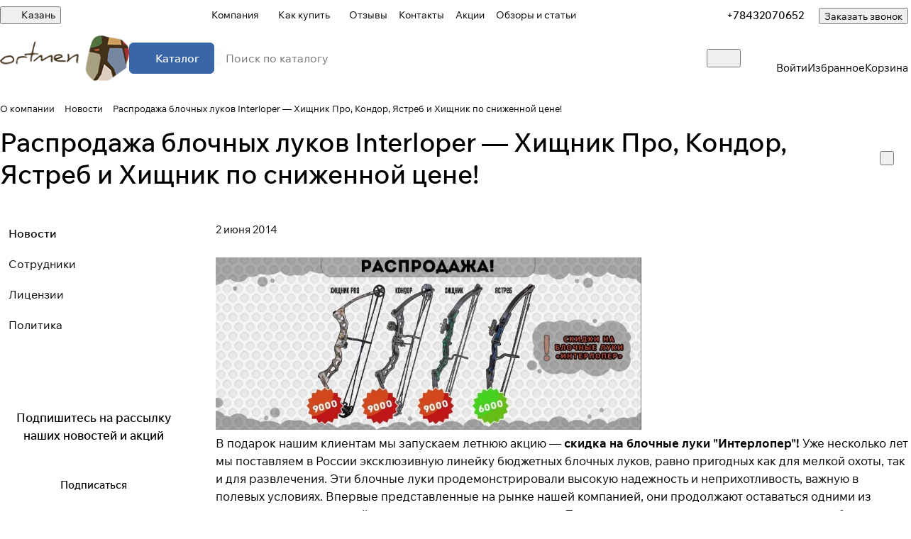

--- FILE ---
content_type: text/css
request_url: https://kazan.ortmen.ru/bitrix/templates/aspro-premier/components/bitrix/news.detail/news/style.css?1755821481633
body_size: 502
content:
@media screen and (max-width: 991px) {
	.top-info__wrapper.flexbox {
		flex-direction: column;
	}
	.detail-info__btns > div {
		width: 100%;
	}
}
.properties__list:has(.properties__item:only-child) {
	row-gap: 0px;
}


/* top meta */
.top-meta__section {
  background-color: #fafafa;
  background-color: var(--darkerblack_bg_black);
  padding: 1px 8px 2px;
}
.top-meta__date .svg-inline-sale {
  margin-right: 6px;
}
.top-meta .sale-list__item-sticker-value {
  margin: 0 -3px 0 0;
  font-size: 12px;
  line-height: 15px;
  line-height: var(--sticker-height);
  display: flex;
  padding: 3px 8px 5px;
}


--- FILE ---
content_type: text/css
request_url: https://kazan.ortmen.ru/bitrix/templates/aspro-premier/css/fonts/wix-madefor-text/css/wix-madefor-text.min.css?17558214814878
body_size: 287
content:
@font-face{font-display:swap;font-family:'Wix Madefor Text';font-style:normal;font-weight:400;src:url(../fonts/wix-madefor-text-v13-cyrillic-ext_latin-regular.eot);src:url(../fonts/wix-madefor-text-v13-cyrillic-ext_latin-regular.eot?#iefix) format('embedded-opentype'),url(../fonts/wix-madefor-text-v13-cyrillic-ext_latin-regular.woff2) format('woff2'),url(../fonts/wix-madefor-text-v13-cyrillic-ext_latin-regular.woff) format('woff'),url(../fonts/wix-madefor-text-v13-cyrillic-ext_latin-regular.ttf) format('truetype'),url(../fonts/wix-madefor-text-v13-cyrillic-ext_latin-regular.svg#WixMadeforText) format('svg')}@font-face{font-display:swap;font-family:'Wix Madefor Text';font-style:italic;font-weight:400;src:url(../fonts/wix-madefor-text-v13-cyrillic-ext_latin-italic.eot);src:url(../fonts/wix-madefor-text-v13-cyrillic-ext_latin-italic.eot?#iefix) format('embedded-opentype'),url(../fonts/wix-madefor-text-v13-cyrillic-ext_latin-italic.woff2) format('woff2'),url(../fonts/wix-madefor-text-v13-cyrillic-ext_latin-italic.woff) format('woff'),url(../fonts/wix-madefor-text-v13-cyrillic-ext_latin-italic.ttf) format('truetype'),url(../fonts/wix-madefor-text-v13-cyrillic-ext_latin-italic.svg#WixMadeforText) format('svg')}@font-face{font-display:swap;font-family:'Wix Madefor Text';font-style:normal;font-weight:500;src:url(../fonts/wix-madefor-text-v13-cyrillic-ext_latin-500.eot);src:url(../fonts/wix-madefor-text-v13-cyrillic-ext_latin-500.eot?#iefix) format('embedded-opentype'),url(../fonts/wix-madefor-text-v13-cyrillic-ext_latin-500.woff2) format('woff2'),url(../fonts/wix-madefor-text-v13-cyrillic-ext_latin-500.woff) format('woff'),url(../fonts/wix-madefor-text-v13-cyrillic-ext_latin-500.ttf) format('truetype'),url(../fonts/wix-madefor-text-v13-cyrillic-ext_latin-500.svg#WixMadeforText) format('svg')}@font-face{font-display:swap;font-family:'Wix Madefor Text';font-style:italic;font-weight:500;src:url(../fonts/wix-madefor-text-v13-cyrillic-ext_latin-500italic.eot);src:url(../fonts/wix-madefor-text-v13-cyrillic-ext_latin-500italic.eot?#iefix) format('embedded-opentype'),url(../fonts/wix-madefor-text-v13-cyrillic-ext_latin-500italic.woff2) format('woff2'),url(../fonts/wix-madefor-text-v13-cyrillic-ext_latin-500italic.woff) format('woff'),url(../fonts/wix-madefor-text-v13-cyrillic-ext_latin-500italic.ttf) format('truetype'),url(../fonts/wix-madefor-text-v13-cyrillic-ext_latin-500italic.svg#WixMadeforText) format('svg')}@font-face{font-display:swap;font-family:'Wix Madefor Text';font-style:normal;font-weight:600;src:url(../fonts/wix-madefor-text-v13-cyrillic-ext_latin-600.eot);src:url(../fonts/wix-madefor-text-v13-cyrillic-ext_latin-600.eot?#iefix) format('embedded-opentype'),url(../fonts/wix-madefor-text-v13-cyrillic-ext_latin-600.woff2) format('woff2'),url(../fonts/wix-madefor-text-v13-cyrillic-ext_latin-600.woff) format('woff'),url(../fonts/wix-madefor-text-v13-cyrillic-ext_latin-600.ttf) format('truetype'),url(../fonts/wix-madefor-text-v13-cyrillic-ext_latin-600.svg#WixMadeforText) format('svg')}@font-face{font-display:swap;font-family:'Wix Madefor Text';font-style:italic;font-weight:600;src:url(../fonts/wix-madefor-text-v13-cyrillic-ext_latin-600italic.eot);src:url(../fonts/wix-madefor-text-v13-cyrillic-ext_latin-600italic.eot?#iefix) format('embedded-opentype'),url(../fonts/wix-madefor-text-v13-cyrillic-ext_latin-600italic.woff2) format('woff2'),url(../fonts/wix-madefor-text-v13-cyrillic-ext_latin-600italic.woff) format('woff'),url(../fonts/wix-madefor-text-v13-cyrillic-ext_latin-600italic.ttf) format('truetype'),url(../fonts/wix-madefor-text-v13-cyrillic-ext_latin-600italic.svg#WixMadeforText) format('svg')}@font-face{font-display:swap;font-family:'Wix Madefor Text';font-style:normal;font-weight:700;src:url(../fonts/wix-madefor-text-v13-cyrillic-ext_latin-700.eot);src:url(../fonts/wix-madefor-text-v13-cyrillic-ext_latin-700.eot?#iefix) format('embedded-opentype'),url(../fonts/wix-madefor-text-v13-cyrillic-ext_latin-700.woff2) format('woff2'),url(../fonts/wix-madefor-text-v13-cyrillic-ext_latin-700.woff) format('woff'),url(../fonts/wix-madefor-text-v13-cyrillic-ext_latin-700.ttf) format('truetype'),url(../fonts/wix-madefor-text-v13-cyrillic-ext_latin-700.svg#WixMadeforText) format('svg')}@font-face{font-display:swap;font-family:'Wix Madefor Text';font-style:italic;font-weight:700;src:url(../fonts/wix-madefor-text-v13-cyrillic-ext_latin-700italic.eot);src:url(../fonts/wix-madefor-text-v13-cyrillic-ext_latin-700italic.eot?#iefix) format('embedded-opentype'),url(../fonts/wix-madefor-text-v13-cyrillic-ext_latin-700italic.woff2) format('woff2'),url(../fonts/wix-madefor-text-v13-cyrillic-ext_latin-700italic.woff) format('woff'),url(../fonts/wix-madefor-text-v13-cyrillic-ext_latin-700italic.ttf) format('truetype'),url(../fonts/wix-madefor-text-v13-cyrillic-ext_latin-700italic.svg#WixMadeforText) format('svg')}

--- FILE ---
content_type: text/css
request_url: https://kazan.ortmen.ru/bitrix/templates/aspro-premier/css/autoload/dark-light-theme.css?17558214814045
body_size: 930
content:
/** 
 * start logic dark-light
 * ATTENTION: manually add "--OFF_toggle: ;" to minified
 * file because it considered as error by minifier
 */
:root {
  --ON_toggle: initial;
  --OFF_toggle: ;
}

/* Light theme is on by default */
.theme-default,
.theme-light,
body:is(.theme-default, .theme-light) .theme-root {
  --light: var(--ON_toggle);
  --dark: var(--OFF_toggle);
}

/* Dark theme is off by default */
.theme-dark, 
body.theme-dark .theme-root {
  --light: var(--OFF_toggle);
  --dark: var(--ON_toggle);
}

.theme-default, .theme-root, 
.theme-light, .theme-dark {
  --basic_text_black: var(--light, #555558) var(--dark, #d1d1d7);
  --secondary: var(--light, #8D8D8D) var(--dark, #A1A1A7);
  
  --white_text_black: var(--light, #222228) var(--dark, #fff);
  --white_text_black_reverse: var(--light, #fff) var(--dark, #222228);

  --secondary-black-dark-light-bg: var(--light, #EFF0F2) var(--dark, #38383F);

  --lite_basic_text_black: var(--light, #090808) var(--dark, #d1d1d7);

  --grey_bg: var(--light, #F3F4F7) var(--dark, #313137); /* grey_bg */
  --black_bg_black: var(--light, #fff) var(--dark, #222228);
  --darkerblack_bg_black: var(--light, #F8F8FC) var(--dark, #2A2A31); /* light_grey_bg */
  --darkgrey_bg_black: var(--light, #f4f4f4) var(--dark, #343434);
  --stroke_black: var(--light, #EBECEF) var(--dark, #3F3F45); /* stroke */
  --stroke_black_hover: var(--light, #fff) var(--dark, #3F3F45);
  --card_bg_black: var(--light, #fff) var(--dark, #2A2A31); /* card_bg */ 
  --card_bg_hover: var(--light, #F8F8FC) var(--dark, #313137); /* card_bg_hover */ 
  --card_bg_active: var(--light, #F3F4F7) var(--dark, #38383F); /* card_bg_active */ 
  --card_bg_hover_black: var(--light, #fff) var(--dark, #2b2b2b);
  --card_bg_hover_grey: var(--light, #fff) var(--dark, #F4F4F4);
  --arrows_bg_black: var(--light, #fff) var(--dark, #444);

  --lite_bg_black: var(--light, #F8F8FC) var(--dark, #222228);
  --light2_bg_black: var(--light, #fafafa) var(--dark, #232323);
  --gray_bg_black: var(--light, #B8B8B9) var(--dark, #8D8D8D);
  --white_bg_ccc: var(--light, #fff) var(--dark, #ccc);
  
  --fill_dark_light: var(--light, #222228) var(--dark, #fff);
  --fill_dark_lite_ccc: var(--light, #222228) var(--dark, #ccc);
  --fill_dark_lite_hover: var(--secondary);
  --fill_dark_lite_white_hover: var(--light, #222228) var(--dark, #fff);
  --fill_theme_hover: var(--light, var(--theme-base-color)) var(--dark, rgba(255, 255, 255, 0.7));
  
  --dark_light-wtheme-hue: var(--light, var(--theme-base-color-hue)) var(--dark, 0);
  --dark_light-wtheme-saturation: var(--light, var(--theme-base-color-saturation)) var(--dark, 0%);
  --dark_light-wtheme-lightness: var(--light, var(--theme-base-color-lightness)) var(--dark, 100%);
  --dark_light-hue: var(--light, 0) var(--dark, 0);
  --dark_light-saturation: var(--light, 0%) var(--dark, 0%);
  --dark_light-lightness: var(--light, 97%) var(--dark, 7%);
  
  --checkbox_dark_light: var(--light, #afafaf) var(--dark, #3a3a3a);
  --opacity_dark_lite_hover: var(--light, var(--theme-base-opacity-color)) var(--dark, #3a3a3a);
  
  --dff_dark_light: var(--light, #fff) var(--dark, #121212);
  
  --stroke_input: var(--light, #d7d8da) var(--dark, #505056); /* stroke_input */
  --icon_on_card: var(--light, #B8B8B9) var(--dark, #696B70); /* icon_on_card */
  --tag_hover: var(--light, #E8E9ED) var(--dark, #4B4B51); /* tag_hover */

  --input_color: var(--white_text_black);
  --input_bg_color: var(--black_bg_black);
  --input_bg_color-hover: var(--black_bg_black);
  --input_bg_color-focus: var(--black_bg_black);
  --input_border_color: var(--stroke_input);
  --input_border_color-hover: var(--icon_on_card);
  --input_border_color-focus: var(--secondary);

  --button_color_text: var(--theme-button-color-light, #fff) var(--theme-button-color-dark, #222228);
}

/* If user prefers dark, then that's what they'll get */
@media (prefers-color-scheme: dark) {
  .theme-default,
  body.theme-default .theme-root {
    --light: var(--OFF_toggle);
    --dark: var(--ON_toggle);
  }
}

/* end logic*/

--- FILE ---
content_type: text/css
request_url: https://kazan.ortmen.ru/bitrix/templates/aspro-premier/css/autoload/position.css?1755821481228
body_size: 97
content:
.relative {
  position: relative;
}
.absolute {
  position: absolute;
}
.static {
  position: static;
}

.offset--top-right {
  --right-offset: 0px;
  top: var(--top-offset);
  --top-offset: 0px;
  right: var(--right-offset);
}


--- FILE ---
content_type: text/css
request_url: https://kazan.ortmen.ru/bitrix/templates/aspro-premier/components/bitrix/menu/header/style.css?175582148115516
body_size: 2711
content:
.header-menu__wrapper {
  display: flex;
}

.header-menu--centered .header-menu__wrapper {
  justify-content: center;
}

.header-menu.header-menu--left .header-menu__wrapper {
  justify-content: left;
}

.header-menu__item {
  margin: 0;
  position: relative;
  display: flex;
  align-items: center;
  flex-shrink: 0;
  height: var(--menu-height, auto);
}
.header__top-part.header__section--transparent .header-menu__item {
  height: auto;
}

.header__section--transparent .header-menu__item--first.header-menu__item--last {
  height: auto;
}

.header-menu__link {
  padding: 0 8px;
}

.header-menu__item--wide .header-menu__link {
  padding: 0 12px;
}

.header-menu__item--more-items {
  display: none;
  opacity: 0;
  margin-right: 0;
  cursor: pointer;
}

.header-menu__item.header-menu__item--more-items a:hover {
  text-decoration: none;
}

.header-menu__item--more-items:hover > .header-menu__dropdown-menu {
  opacity: 1;
  visibility: visible;
}

.header-menu__item--more-items .header-menu__item,
.header-menu__item--more-items .header-menu__title {
  height: auto;
  font-size: 0.9375rem;
  line-height: calc(1em + 7px);
}

.header-menu__item--more-items .header-menu__wide-submenu-right-arrow.svg {
  transform: rotate(-90deg);
}
.header-menu__item--more-items .fill-dark-light-block :is(path, use) {
  fill: var(--fill_dark_light);
}
@media (hover: hover) {
  .header-menu__item--more-items .fill-dark-light-block:hover :is(path, use) {
    opacity: 1;
  }
}

#main .header-menu__item--more-items a {
  color: var(--white_text_black);
  opacity: 1;
}

.header-menu__item--more-items .header-menu__dropdown-menu-inner {
  padding: 0;
}

.header-menu__dropdown-maxwidth {
  padding-inline: 8px var(--theme-page-width-padding);
}
.header-menu__item--more-items .header-menu__dropdown-maxwidth {
  padding: 0;
}
.header-menu__item--more-items .header-menu__dropdown-item {
  padding: 0;
}

.header-menu__item--more-items .header-menu__dropdown-menu .header-menu__dropdown-menu {
  position: absolute;
  right: calc(100% + 8px);
  left: auto;
  top: -8px;
}

.header-menu__item--more-items
  .header-menu__dropdown-menu
  .header-menu__dropdown-menu.header-menu__dropdown-menu--submenu.dropdown {
  top: -8px;
}

.header-menu__more-items-list .header-menu__link {
  padding: 9px 16px 10px 16px;
}

.header-menu__item--more-items .dropdown-submenu:hover > .header-menu__dropdown-menu {
  opacity: 1;
  visibility: visible;
}

.header-menu__item--more-items .header-menu__item--dropdown.active > a,
.header-menu__item--more-items .header-menu__dropdown-item.active > div > a,
.header-menu__item--more-items .header-menu__wide-submenu-item.active {
  --text-opacity: 100%;
  background-color: var(--darkerblack_bg_black);
  text-decoration: none;
}

body.menu_lowercase_n .header-menu__title {
  text-transform: uppercase;
  font-size: 12px;
  line-height: 19px;
  letter-spacing: 0.08em;
}

body.menu_lowercase_n .header-menu__dropdown-menu .header-menu__title {
  text-transform: none;
  font-size: 1em;
  line-height: calc(1em + 7px);
  letter-spacing: 0em;
}

.header-menu__link {
  display: flex;
  align-items: center;
  height: 100%;
  justify-content: space-between;
  width: 100%;
}

.active > .header-menu__link {
  --text-opacity: 72%;
}
.active > .header-menu__link > .svg use,
.active > .header-menu__link > .svg path {
  opacity: 0.72;
}

.header-menu__dropdown-menu {
  opacity: 0;
  visibility: hidden;
  transition: opacity 0.2s ease-in-out, visibility 0.2s ease-in-out;
  transition-delay: 0.2s;
}

.header__top-part--menu-no-gap .header-menu__dropdown-menu {
  top: 100%;
}

.header-menu__dropdown-menu.dropdown {
  min-width: 240px;
}

.header-menu__item--more-items > .header-menu__dropdown-menu.dropdown {
  left: -30px;
}

.header-menu__dropdown-menu > .dropdown {
  min-width: 240px;
  padding: 17px 0px;
  left: -29px;
}

.header-menu__dropdown-item {
  margin: 0;
}

.header-menu__dropdown-item > a {
  white-space: normal;
  word-break: break-word;
}
.header-menu__dropdown-item.active > a,
.header-menu__dropdown-item.active:hover > a,
.header-menu__dropdown-item:has(.active) > a,
.header-menu__dropdown-item:has(.active):hover > a {
  background-color: var(--card_bg_active);
  font-weight: 500;
}

.header-menu__arrow {
  margin-left: 7px;
  color: #333;
}

.header-menu__dropdown-item--with-dropdown:hover > .header-menu__dropdown-menu {
  opacity: 1;
  visibility: visible;
}

.header-menu__dropdown-item--with-dropdown > a {
  padding-right: 30px;
}

.header-menu__wrapper .header-menu__dropdown-menu--submenu {
  position: absolute;
  left: calc(100% + 8px);
  top: -8px;
}

.header-menu__dropdown-menu .header-menu__dropdown-menu.header-menu__dropdown-menu--submenu {
  z-index: 2;
}

.svg.header-menu__dropdown-right-arrow {
  position: absolute;
  top: calc(1em + 5px);
  transform: translateY(-50%) rotate(-90deg);
  right: 16px;
}

.header-menu__item--dropdown:hover > .header-menu__dropdown-menu {
  opacity: 1;
  visibility: visible;
}

.header-menu__dropdown-menu-inner {
  margin-bottom: 0;
  display: grid;
  gap: 2px;
}

.header-menu__item--in-dotted .header-menu__wide-wrapper {
  padding-block: 0;
}

.header-menu__wide-right-part {
  width: 264px;
}

@media (max-width: 1500px) {
  .header-menu--bottom-1500 {
    position: absolute;
    top: calc(100% + 1px);
    left: -32px;
    right: -32px;
    border-bottom: 1px solid #e5e5e5;
  }

  .header--offset .header-menu--bottom-1500 {
    left: 0;
    right: 0;
  }

  .header--narrow.header--offset .header-menu--bottom-1500 {
    border-bottom: none;
    box-shadow: 0px 3px 7px rgba(0, 0, 0, 0.05);
    border-radius: 0 0 4px 4px;
  }

  .header-menu--bottom-1500.header-menu--color_dark {
    background-color: #333;
  }

  .header-menu--bottom-1500.header-menu--color_light {
    background-color: #fff;
  }

  .header-menu--bottom-1500.header-menu--color_gray {
    background-color: #fafafa;
  }
}

@media (max-width: 1200px) {
  .header-menu--bottom-1200 {
    position: absolute;
    top: 100%;
    left: -32px;
    right: -32px;
    border-bottom: 1px solid #e5e5e5;
  }

  .header-menu--color_dark.header-menu--bottom-1200 {
    border-bottom: 1px solid #00000012;
  }

  .header-menu--color_colored.header-menu--bottom-1200 {
    border-bottom: 1px solid #ffffff1a;
  }

  .header--offset .header-menu--bottom-1200 {
    left: 8px;
    right: 8px;
  }

  .header--narrow.header--offset .header-menu--bottom-1200 {
    left: 32px;
    right: 32px;
  }

  .header--offset:not(.header--narrow) .header-menu--bottom-1200 {
    left: -24px;
    right: -24px;
  }

  .header--offset .header-menu--bottom-1200 {
    border-bottom: none;
    border-top: 1px solid #e5e5e5;
    box-shadow: 0px 3px 7px rgba(0, 0, 0, 0.05);
    border-radius: 0 0 4px 4px;
  }
}

.side_banners__item {
  overflow: hidden;
}

.side_banners__item-img {
  width: 100%;
  height: 310px;
  background-size: cover !important;
}

.side_banners__item-date {
  color: #999999;
  margin-top: 12px;
}

.header-menu__item--wide {
  position: static;
}

.header-menu__item--wide > .header-menu__dropdown-menu {
  position: absolute;
  left: 0;
  right: 0;
  top: 100%;
  padding-top: 1px;
}

.header-menu__wide-limiter {
  height: min(680px, (100vh - 24px - var(--header-height)));
  min-height: 240px;
}

.header-menu__item--wide .header-menu__dropdown-menu > .dropdown {
  padding: 0;
  left: 0;
}

.header-menu__dropdown-menu--grids {
  display: grid;
  grid-template-columns: repeat(auto-fill, minmax(279px, 1fr));
  grid-gap: 32px 12px;
  width: 100%;
}

.header--narrow .header-menu__dropdown-menu--grids {
  grid-template-columns: repeat(auto-fill, minmax(250px, 1fr));
}

.header-menu__item--in-dotted:hover > a,
.header-menu__item--in-dotted .header-menu__dropdown-item:hover > div > a,
.header-menu__item--in-dotted .header-menu__wide-submenu-item:hover > div > a,
.header-menu__dropdown-item:hover > a {
  background-color: var(--card_bg_hover);
  color: var(--white_text_black);
}

.header-menu__item--in-dotted .link:hover {
  text-decoration: none;
}

.header-menu__item--in-dotted .fill-theme-hover {
  --fill_dark_lite_hover: var(--white_text_black);
}

.header-menu__wide-submenu-item--more_items .with_dropdown {
  cursor: pointer;
}

.header-menu__wide-submenu-item--more_items.opened svg {
  transform: rotate(180deg) translateY(2px);
}

.header-menu__item--in-dotted .header-menu__wide-submenu-item--more_items {
  display: none;
}

.header-menu__item--in-dotted .collapsed {
  display: block !important;
}

.header-menu__wide-item-wrapper {
  overflow: hidden;
  white-space: normal;
}

.header-menu__dropdown-item--img-LEFT .header-menu__wide-item-wrapper {
  margin-top: -4px;
}

.header-menu__dropdown-item-img {
  --size: 56px;
  height: var(--size);
  width: var(--size);
}

.header-menu__dropdown-item-img--sm {
  --size: 40px;
}

.header-menu__dropdown-item-img--lg {
  --size: 72px;
}

.header-menu__dropdown-item-img--cover a {
  position: absolute;
  inset: 0;
}
.header-menu__dropdown-item-img--cover img {
  position: absolute;
  object-fit: cover;
  inset: 0;
  width: 100%;
  height: 100%;
}

.header-menu__dropdown-item-img .svg svg {
  max-height: var(--size);
  max-width: var(--size);
}

.header-menu__dropdown-item-img-inner {
  height: var(--size);
  overflow: hidden;
  position: relative;
  width: auto;
}

.header-menu__wide-submenu-item {
  padding: 0;
  margin: 0;
}

.header-menu__wide-submenu-item-inner .toggle_block {
  display: inline-block;
  position: static;
  transform: translateX(-17px);
  width: 0;
}

body .header-menu__wide-submenu-right-arrow.menu-arrow {
  top: 5px;
  right: 6px;
}

.header-menu__wide-submenu-item-inner.opened .menu-arrow.svg {
  transform: rotate(180deg);
}

.header-menu__wide-item-description {
  color: #666;
  margin-top: 3px;
}

.header-menu__item--wide > .header-menu__dropdown-menu {
  padding-top: 0;
}

.header-menu__item--wide > .header-menu__dropdown-menu > .dropdown-menu-inner {
  max-width: 100%;
}

.header-menu__item--more-items .header-menu__dropdown-menu .header-menu__item--wide .header-menu__dropdown-item-img,
.header-menu__item--more-items .show-more-items-btn {
  display: none;
}

.header-menu__item--more-items .header-menu__wide-limiter.scrollbar,
.header-menu__item--more-items .header-menu__more-items-list.dropdown-menu-inner,
.header-menu__link--top-level + .dropdown-menu-wrapper .dropdown-menu-inner {
  max-height: none;
  overflow: visible;
}

.header-menu__item--more-items .header-menu__dropdown-menu .maxwidth-theme {
  padding: 0;
}

.header-menu__item--more-items .header-menu__dropdown-menu .header-menu__item--wide .header-menu__wide-submenu {
  background: var(--card_bg_black);
  border-radius: var(--theme-button-border-radius);
  box-shadow: 0px 5px 20px rgba(0, 0, 0, 0.15);
  gap: 1px;
  margin: 0;
  min-width: 240px;
  opacity: 0;
  padding: 8px;
  position: absolute;
  right: calc(100% + 8px);
  top: -8px;
  transition: opacity 0.2s ease-in-out, visibility 0.2s ease-in-out;
  visibility: hidden;
}

.header-menu__item--more-items
  .header-menu__dropdown-menu
  .header-menu__item--wide
  .header-menu__dropdown-item--with-dropdown:hover
  > .header-menu__wide-item-wrapper
  > .header-menu__wide-submenu {
  opacity: 1;
  visibility: visible;
}

.header-menu__item--more-items
  .header-menu__dropdown-menu
  .header-menu__item--wide
  .header-menu__wide-submenu-item-inner {
  position: static;
}

.header-menu__item--more-items
  .header-menu__dropdown-menu
  .header-menu__item--wide
  .header-menu__dropdown-item--with-dropdown
  .header-menu__wide-submenu-item--with-dropdown:hover
  .header-menu__wide-submenu-item-inner
  .submenu-wrapper
  .header-menu__wide-submenu {
  opacity: 1;
  visibility: visible;
  z-index: 2;
  margin-left: 0;
}

.header-menu__item--more-items
  .header-menu__dropdown-menu
  .header-menu__item--wide
  .header-menu__dropdown-item--with-dropdown
  .header-menu__wide-submenu-item--with-dropdown
  .header-menu__wide-submenu-item-inner
  .submenu-wrapper {
  display: block !important;
}

.header-menu__item--more-items
  .header-menu__dropdown-menu
  .header-menu__item--wide
  .header-menu__dropdown-item--with-dropdown
  .header-menu__wide-submenu-item--with-dropdown
  .header-menu__wide-submenu-item-inner
  .toggle_block {
  display: none;
}

.header-menu__item--more-items .header-menu__dropdown-menu .header-menu__item--wide .switcher-title {
  font-family: inherit;
}

.header-menu__item--wide:not(.header-menu__item--in-dotted) .only_more_items {
  display: none;
}

.header-menu__item--more-items .header-menu__dropdown-menu .header-menu__item--wide .header-menu__dropdown-menu--grids {
  display: flex;
  flex-direction: column;
  gap: 1px;
}

.header-menu__item--more-items .header-menu__dropdown-menu .header-menu__item--wide {
  position: relative;
}

.header-menu__item--more-items .header-menu__wide-item-wrapper {
  width: 100%;
  margin-top: 0;
}

.header-menu__item--more-items .header-menu__dropdown-menu .header-menu__item--wide .header-menu__wide-right-part {
  display: none;
}

.header-menu__item--more-items .header-menu__dropdown-menu .header-menu__item--wide .header-menu__dropdown-menu--grids {
  width: 100%;
}

.header-menu__item--more-items .header-menu__wide-child-link:not(:hover) {
  color: var(--white_text_black);
}

.header-menu__item--more-items li.active > a,
.header-menu__item--more-items li.active > div > a,
.header-menu__item--more-items li.active > span > a {
  color: var(--white_text_black);
  border-radius: var(--theme-button-border-radius);
  cursor: default;
  font-weight: 500;
}

.header-menu__item--more-items li.active:hover > a {
  color: var(--white_text_black);
}

.header-menu__item--more-items .header-menu__dropdown-menu {
  --banner-light-text: var(--fill_dark_light);
  --banner-light-text-hover: var(--fill_dark_lite_hover);
}

.header-menu__item--more-items .header-menu__dropdown-menu.scrollbar {
  overflow: visible;
}

.header-menu__item--more-items .header-menu__wide-child-link,
.header-menu__item--more-items .menu-navigation__sections-item-link {
  padding: 9px 16px 10px 16px;
  display: flex;
  align-items: center;
  justify-content: space-between;
  font-weight: normal;
  font-size: 0.9375rem;
  line-height: calc(1em + 7px);
  text-decoration: none;

  border-radius: var(--theme-button-border-radius);
}

.header-menu__item--more-items .header-menu__wide-submenu-item {
  padding: 0;
}

.header-menu .header-menu__wide-submenu-item--more_items .menu-arrow svg {
  position: static;
}

.header-menu .header-menu__wide-submenu-item--more_items .with_dropdown {
  padding-right: 20px;
}

.header-menu__link--only-catalog > .header-menu__title {
  padding-right: 0;
  padding-left: 12px;
  font-size: 1.06667em;
  font-weight: 600;
}

.header-menu__item .header-menu__link--only-catalog ~ .header-menu__dropdown-menu {
  opacity: 0;
  visibility: hidden;
}

.header-menu__item .header-menu__link--only-catalog.opened ~ .header-menu__dropdown-menu {
  opacity: 1;
  visibility: visible;
}

.header-menu__link--only-catalog ~ .header-menu__dropdown-menu {
  transition-delay: 0s;
}

.header-menu__wrapper .menu-arrow.svg {
  position: static;
  width: 16px;
  height: 16px;
  text-align: center;
  line-height: 11px;
}

.menu-arrow.svg {
  position: absolute;
  right: 18px;
  top: 21px;
  text-align: center;
  line-height: 8px;
  border-radius: 3px;
  margin: 0;
}

.menu-arrow.svg svg {
  display: inline-block;
}

.active > .menu-arrow-wrapper > .menu-arrow {
  transform: rotate(180deg);
}


--- FILE ---
content_type: text/css
request_url: https://kazan.ortmen.ru/bitrix/templates/aspro-premier/styles.css?176052993120473
body_size: 4540
content:
/* Svoi CSS kod pishite v faile CUSTOM.CSS, chotobi pri ustanovke obnovlenii ne bilo problem */
/* --------------------------------------- */
/* Put you custom CSS in CUSTOM.CSS, not in this file! */

/* DANNII FAIL ZATIRAETSYA PRI OBNOVLENII, ne izmenyaite ego!!! */
/* DANNII FAIL ZATIRAETSYA PRI OBNOVLENII, ne izmenyaite ego!!! */
/* DANNII FAIL ZATIRAETSYA PRI OBNOVLENII, ne izmenyaite ego!!! */
/* DANNII FAIL ZATIRAETSYA PRI OBNOVLENII, ne izmenyaite ego!!! */
/* DANNII FAIL ZATIRAETSYA PRI OBNOVLENII, ne izmenyaite ego!!! */

/*a:hover{text-decoration:none;}*/

/* display modifiers */
.d-block {
  display: block;
}
/** */

/** link styles */
a,
.link-opacity-color,
body a:focus {
  --text-opacity: 100%;
  color: color-mix(in oklab, var(--white_text_black) var(--text-opacity), transparent);
}
a,
.link-opacity-color {
  text-decoration: none;
}
a:where(:hover, :focus-visible):not(.color_light, .underline-hover),
.link-opacity-color--hover:hover {
  --text-opacity: 72%;
}
.base-to-title-hover,
.link-opacity-color--base-color {
  --text-opacity: 72%;
}
.secondary-to-title-hover,
.link-opacity-color--secondary-color {
  --text-opacity: 48%;
}
a:not(.no-decoration, .btn, .chip, .link, .dark_link) {
  --underline-opacity: 16%;
  text-decoration-line: underline;
  text-decoration-thickness: 1px;
  text-decoration-color: color-mix(in oklab, var(--white_text_black) var(--underline-opacity), transparent);
  text-underline-offset: 0.2em;
}
a.dotted {
  --underline-opacity: 32%;
}
@media (any-hover: hover) {
  a:is(:hover, :focus-visible) {
    color: color-mix(in oklab, var(--white_text_black) var(--text-opacity), transparent);
    text-decoration-line: none;
  }
}

a.grey {
  color: #818181;
}
.white_link {
  color: #fff;
}
.white_link:hover {
  color: var(--fill_dark_lite_hover);
}

.dotted {
  text-decoration-line: underline;
  text-decoration-thickness: 1px;
  text-underline-offset: 0.2em;
  text-decoration-style: dotted;
  text-decoration-color: color-mix(in oklab, var(--white_text_black) 32%, transparent);
}
@media (any-hover: hover) {
  .underline-hover:hover {
    text-decoration-line: underline;
    text-decoration-thickness: 1px;
    text-underline-offset: 0.2em;
    text-decoration-style: solid;
    text-decoration-color: color-mix(in oklab, var(--white_text_black) 16%, transparent);
  }
  .base-to-title-hover:hover {
    --text-opacity: 100%;
  }
  .secondary-to-title-hover:hover {
    --text-opacity: 100%;
  }
  .no-decoration-hover:hover,
  .no-decoration,
  .dark_link {
    text-decoration-line: none;
  }
}
/** */

.label[href]:hover,
.label[href]:focus {
  color: #555;
  color: var(--basic_text_black);
  cursor: default;
}

.no-bottom-margin {
  margin-bottom: 0;
}
.no-top-margin {
  margin-top: 0;
}

.primary-color {
  color: var(--basic_text_black, #555558);
}
.secondary-color {
  color: var(--secondary);
}
.normal_text {
  font-size: 1.2em;
  line-height: 1.444em;
}
/* .bold {
  font-weight: bold;
} */

.colored_line {
  border-color: #ededed;
  border-color: var(--stroke_black);
  border-top-width: 2px;
}

.body_media {
  display: none;
  position: absolute;
  top: 2;
}
.valign {
  float: none;
  display: inline-block;
  vertical-align: middle;
}
.ask_a_question {
  text-align: center;
  line-height: 15px;
  color: #1d2029;
}
.ask_a_question .text {
  margin-top: 8px;
}
.styled-block {
  border-left: 2px solid;
  background: url("images/background.png") #f2f2f2 0 0 repeat;
  color: #555555;
  margin-bottom: 40px;
  clear: both;
  margin-top: 30px;
  padding: 37px 50px;
  font-size: 15px;
}
.order-block {
  background: #fbfbfb;
  background: var(--lite_bg_black);
  border: 1px solid #f2f2f2;
  border-color: var(--stroke_black);
  color: #555555;
  color: var(--basic_text_black);
  clear: both;
  font-size: 1em;
  margin: 30px 0 40px;
  width: 100%;
}
.order-block--clear {
  border: 0;
  border: 0;
  background: transparent;
  margin: 0;
}
.progress {
  background-color: var(--darkerblack_bg_black);
}
.progress-bar {
  color: var(--white_text_black_reverse);
}

.no-appearance {
  appearance: none;
}
.transparent-bg {
  background-color: transparent;
}
.grey-bg {
  background-color: var(--darkerblack_bg_black);
}
.grey-bg-fixed {
  background-color: #f8f8fc;
}
.white-bg {
  background-color: var(--card_bg_black);
}
.white-bg-fixed {
  background-color: #fff;
}
.black-bg-black {
  background-color: var(--black_bg_black);
}
.order-block .row {
  margin: 0;
}
.order-block .row > div {
  text-align: center;
  padding: 41px 0 40px;
  min-height: 83px;
}
.order-block td {
  padding: 42px 0px 37px;
  vertical-align: top;
}
.order-block td .btns {
  text-align: center;
}
.order-block .btn {
  margin: 0;
}
.order-block .text {
  padding: 0px 0px 0px 131px;
  min-height: 46px;
  line-height: 24px;
  text-align: left;
  position: relative;
}
.order-block .text .svg {
  display: block;
  width: 48px;
  height: 58px;
  position: absolute;
  top: 39px;
  top: -2px;
  left: 52px;
}
h1 {
  margin-top: 0;
}
.order-block .text h1,
.order-block .text h2,
.order-block .text h3,
.order-block .text h4,
.order-block .text h5,
.order-block .text h6 {
  margin-bottom: 5px;
  margin-top: 0px;
}
.styled-block .row > div,
.order-block .row > div {
  /*float:left;*/
  display: table-cell;
  vertical-align: middle;
}
.styled-block .row > div.col-md-3,
.order-block .row > vib.col-md-3 {
  text-align: center;
}
.styled-block .row > div.col-md-3 .btn,
.order-block .row > vib.col-md-3 .btn {
  position: relative;
  margin: 0;
}
.order-info-block--margined {
  margin: 33px 0px;
}
.order-info-block .price .line-block__item {
  margin-top: 0;
}
.order-info-block .icon-svg-block {
  padding-right: 3px;
}
.order-info-block .text {
  min-width: 205px;
}
.order-info-block .buy_block {
  min-width: 175px;
}
.order-info-block ~ .sale-linked {
  border-top: 1px solid #e5e5e5;
}
.order-info-block .question-title {
  margin-bottom: 31px;
  color: var(--white_text_black);
}
.order-info-block .price + .order-info-btn {
  margin-top: 20px;
}

.select-outer {
  width: 252px; /*overflow:hidden;*/
  position: relative;
  white-space: nowrap;
  font-size: 0px; /*border: 1px solid #f2f2f2;*/
}
.select-outer select {
  appearance: none;
  -moz-appearance: none;
  -webkit-appearance: none;
  -o-appearance: none;
  -ms-appearance: none;
  font-size: 13px;
}
.select-outer i.fa {
  /*position:absolute;*/
  top: 0px;
  width: 28px;
  height: 36px;
  line-height: 36px;
  text-align: center;
  padding: 1px 1px 0px 2px;
  border-right: 0px solid #f2f2f2;
  left: 0px;
  vertical-align: top;
  font-size: 13px;
  margin-right: -28px;
}
.select-outer i.fa:before {
  color: #fff;
  background: url(images/svg/more_arrow.svg) 2px 4px no-repeat;
}
.select-outer i + select {
  padding-left: 39px;
  padding-right: 7px;
}
.select-outer select + i.fa {
  border-left: 0px solid #f2f2f2;
  right: 0px;
  left: auto;
  border-right-width: 0px;
  padding-left: 0px;
  margin-left: -28px;
}
.select-outer.black i.fa {
  color: #222;
}
.bx-opera .select-outer i.fa {
  top: 6px;
  display: none;
}
.bx-firefox .select-outer select {
  padding-top: 6px;
  padding-bottom: 7px;
}
.select-outer select::-ms-expand {
  display: none;
}
.grey_light {
  color: #6d7a83;
}
.grey_dark {
  color: #666666;
}
.dark_light {
  color: #2f383d;
}
.dark_lite_table {
  color: #2f383d;
  font-size: 16px;
}
.dark_table {
  color: #222;
  font-size: 15px;
  line-height: 20px;
  font-weight: bold;
}
.white_middle_text {
  font-weight: bold;
}
.underborder {
  border-bottom: 1px dotted;
}

.introtext {
  padding: 0px 0px 0px;
  color: #222;
  color: var(--white_text_black);
  font-size: 1.2em;
  line-height: calc(1em + 10px);
}
.introtext:not(.introtext--no-mb) {
  margin-bottom: 40px;
}

.no-margin-p p:last-child,
.introtext p:last-child {
  margin-bottom: 0px;
}

.btn-inline {
  cursor: pointer;
  white-space: nowrap;
}
.btn-inline i {
  margin: 0 14px;
}
.btn-inline.rounded i {
  margin: 0 8px;
  border-radius: 50%;
  width: 18px;
  text-align: center;
  height: 18px;
  line-height: 17px;
  position: relative;
  top: 1px;
}
.btn-inline.rounded i:before {
  margin-left: 2px;
}
.bx-firefox .btn-inline.rounded i:before {
  margin-left: 0px;
}
.btn-inline.rounded:hover i {
  color: #fff;
  background: #ccc;
}
.btn-inline:hover {
  color: #222;
  color: var(--white_text_black);
}

.btn-inline.sm {
  font-size: 0.867em;
}
.btn-inline.sm i {
  margin: 0 12px;
}
.btn-inline.sm.rounded i {
  margin: 0 6px;
}

.btn-inline.xs {
  font-size: 0.733em;
}
.btn-inline.xs i {
  margin: 0 10px;
}
.btn-inline.xs.rounded i {
  margin: 0 4px;
}

.btn-inline.black {
  color: #222;
  color: var(--white_text_black);
}

.black {
  color: #222;
}

/* i.fa.big-icon /info/more/icons/ */
.fa.big-icon {
  height: 54px;
  width: 54px;
  line-height: 54px;
  font-size: 29px;
  border-radius: 50%;
  background: var(--theme-base-color);
  color: #fff;
  text-align: center;
}
.fa.big-icon.grey {
  color: var(--theme-base-color);
  background: #efefef;
}
.fa.big-icon.s50 {
  height: 50px;
  width: 50px;
  line-height: 50px;
  font-size: 29px;
}
.fa.big-icon.s45 {
  height: 45px;
  width: 45px;
  line-height: 45px;
  font-size: 25px;
}
.fa.big-icon.s40 {
  height: 40px;
  width: 40px;
  line-height: 40px;
  font-size: 22px;
}
.fa.big-icon.s35 {
  height: 35px;
  width: 35px;
  line-height: 35px;
  font-size: 19px;
}
.fa.big-icon.s30 {
  height: 30px;
  width: 30px;
  line-height: 30px;
  font-size: 17px;
}
.fa.big-icon.s25 {
  height: 25px;
  width: 25px;
  line-height: 25px;
  font-size: 13px;
}

/* .icon-text /info/more/icons/ */
.icon-text {
  padding: 0 20px;
  height: 54px;
  line-height: 54px;
  display: inline-block;
  border-radius: 27px;
  white-space: nowrap;
  background: var(--theme-base-color);
  color: #fff;
}
.icon-text .fa {
  font-size: 30px;
  margin-top: -7px;
  vertical-align: middle;
  margin-right: 10px;
}
.icon-text.grey {
  color: var(--theme-base-color);
  background: #efefef;
}

a.icon-text:hover {
  color: #fff;
  text-decoration: underline;
}
a.icon-text:focus {
  color: #fff;
}

.icon-text.s50 {
  padding: 0 18px;
  height: 50px;
  line-height: 50px;
}
.icon-text.s50 .fa {
  margin-top: -2px;
  font-size: 26px;
  margin-right: 6px;
}

.icon-text.s45 {
  height: 45px;
  line-height: 45px;
}
.icon-text.s45 .fa {
  margin-top: -2px;
  font-size: 22px;
  margin-right: 4px;
}

.icon-text.s40 {
  padding: 0 16px;
  height: 40px;
  line-height: 40px;
}
.icon-text.s40 .fa {
  font-size: 22px;
  margin-top: -4px;
  margin-right: 4px;
}

.icon-text.s35 {
  padding: 0 14px;
  height: 35px;
  line-height: 33px;
}
.icon-text.s35 .fa {
  margin-top: 0;
  font-size: 18px;
  margin-right: 4px;
}

.icon-text.s30 {
  padding: 0 12px;
  height: 30px;
  line-height: 30px;
  font-size: 13px;
  line-height: 29px;
}
.icon-text.s30 .fa {
  margin-top: 0;
  font-size: 15px;
  margin-right: 2px;
  line-height: 13px;
}

.icon-text.s25 {
  padding: 0 9px;
  height: 25px;
  font-size: 13px;
  line-height: 24px;
}
.icon-text.s25 .fa {
  margin-top: 0;
  font-size: 14px;
  margin-right: 2px;
  line-height: 13px;
}

/* LABELS */
.label {
  border-radius: 1px;
  font-size: 11px;
  font-weight: normal;
  line-height: 14px;
  height: 22px;
  padding: 0.4em 0.6em;
  display: inline-block;
  vertical-align: top;
}
.label-instock {
  background: #3cc051;
}
.label-nostock {
  background: #999999;
}
.label-pending {
  background: #fcb322;
}
.label-order {
  background: #57b5e3;
}

/* REVIEW */
.review {
  position: relative;
}

/* check bitrix popups style */
.bx-core-window img {
  vertical-align: baseline;
}
.bx-core-window .adm-btn,
.bx-core-window .adm-input-file {
  box-sizing: content-box;
  -moz-box-sizing: content-box;
  -webkit-box-sizing: content-box;
  -o-box-sizing: content-box;
  -ms-box-sizing: content-box;
}

/* error - not existing module aspro.corporation */
.include_module_error {
  margin: 0 auto;
  text-align: center;
}
.include_module_error img {
  max-width: 100%;
}
.include_module_error p {
  color: #636363;
  font-size: 14px;
  line-height: 20px;
  margin-top: 0;
}

.color_222 {
  color: var(--white_text_black);
}
.color_333 {
  color: var(--white_text_black);
}
.color_555 {
  color: var(--basic_text_black);
}
.color_999 {
  color: var(--secondary, #8d8d8d);
}
.color_light {
  color: #fff;
}
.color_light--opacity {
  color: #fff;
  opacity: 0.8;
}
.color_dark {
  --text-opacity: 100%;
  color: color-mix(in oklab, var(--white_text_black) var(--text-opacity), transparent);
}
.color_dark--opacity {
  --text-opacity: 48%;
}

.mr-10 {
  margin-right: 10px;
}
.mb-10 {
  margin-bottom: 10px;
}
.index-block--fon .shadow-no-border-hovered:hover {
  border-color: var(--lite_bg_black);
}
.fill-999 {
  fill: #999;
}

.dark-block-hover:before {
  content: "";
  position: absolute;
  bottom: 0;
  top: 0;
  left: 0;
  right: 0;
  background: #000;
  opacity: 0;
  z-index: 1;
  transition: opacity 0.2s ease-in-out;
}
.dark-block-after:after {
  content: "";
  position: absolute;
  left: 0%;
  right: 0%;
  top: 51%;
  bottom: 0%;
  background: linear-gradient(180deg, rgba(0, 0, 0, 0) 0%, rgba(0, 0, 0, 0.5) 100%);
  transition: opacity 0.2s ease-in-out;
}
.dark-block-hover:hover:before {
  opacity: 0.5;
}
.dark-block-hover:hover .dark-block-after:after {
  opacity: 0;
}
.opacity_5 {
  opacity: 0.5;
}

.text-upper {
  text-transform: uppercase;
  letter-spacing: 0.8px;
}

.z-2 {
  z-index: 2;
}
.z-max {
  z-index: 996;
}

.height-100 {
  height: 100%;
}

.width-100 {
  width: 100%;
}

.pointer {
  cursor: pointer;
}

.lineclamp-1 {
  -webkit-line-clamp: 1;
  display: -webkit-box;
  -webkit-box-orient: vertical;
  display: -moz-box;
  -moz-box-orient: vertical;
  -moz-line-clamp: 1;
  overflow: hidden;
  word-break: break-word;
}
.lineclamp-2 {
  -webkit-line-clamp: 2;
  display: -webkit-box;
  -webkit-box-orient: vertical;
  display: -moz-box;
  -moz-box-orient: vertical;
  -moz-line-clamp: 2;
  overflow: hidden;
  word-break: break-word;
}
.lineclamp-3 {
  -webkit-line-clamp: 3;
  display: -webkit-box;
  -webkit-box-orient: vertical;
  display: -moz-box;
  -moz-box-orient: vertical;
  -moz-line-clamp: 3;
  overflow: hidden;
  word-break: break-word;
}
.lineclamp-4 {
  -webkit-line-clamp: 4;
  display: -webkit-box;
  -webkit-box-orient: vertical;
  display: -moz-box;
  -moz-box-orient: vertical;
  -moz-line-clamp: 4;
  overflow: hidden;
  word-break: break-word;
}
.lineclamp-5 {
  -webkit-line-clamp: 5;
  display: -webkit-box;
  -webkit-box-orient: vertical;
  display: -moz-box;
  -moz-box-orient: vertical;
  -moz-line-clamp: 5;
  overflow: hidden;
  word-break: break-word;
}
.lineclamp-6 {
  -webkit-line-clamp: 6;
  display: -webkit-box;
  -webkit-box-orient: vertical;
  display: -moz-box;
  -moz-box-orient: vertical;
  -moz-line-clamp: 6;
  overflow: hidden;
  word-break: break-word;
}
.lineclamp-8 {
  -webkit-line-clamp: 8;
  display: -webkit-box;
  -webkit-box-orient: vertical;
  display: -moz-box;
  -moz-box-orient: vertical;
  -moz-line-clamp: 8;
  overflow: hidden;
  word-break: break-word;
}
.lineclamp-12 {
  -webkit-line-clamp: 12;
  display: -webkit-box;
  -webkit-box-orient: vertical;
  display: -moz-box;
  -moz-box-orient: vertical;
  -moz-line-clamp: 12;
  overflow: hidden;
}
.text-overflow-ellipsis {
  overflow: hidden;
  text-overflow: ellipsis;
}
.word-break {
  word-break: break-word;
}
.left-justify-content {
  justify-content: left;
}
.ratio-1 {
  aspect-ratio: 1;
}
.z-index-minus-1 {
  z-index: -1;
}
.z-index-1 {
  z-index: 1;
}
.z-index-2 {
  z-index: 2;
}
.height-fit-content {
  height: fit-content;
}
.table-full-width {
  width: 100%;
}

.divider-dot {
  margin: 0 8px;
  background-color: #b8b8b9;
  width: 2px;
  height: 2px;
  border-radius: 50%;
  position: relative;
  top: 1px;
  display: inline-block;
}

.divider-dot--no-margin {
  margin: 0;
}

/*tables responsible*/
.tables-responsive {
  overflow-x: auto;
  position: relative;
}

.tables-responsive:before {
  content: "";
  position: absolute;
}
/*tables responsible*/
.table {
  width: 100%;
}

@media (min-width: 992px) {
  .visible-991 {
    display: none !important;
  }
  .maxwidth-theme.maxwidth-theme--no-maxwidth-f992 {
    max-width: none;
    padding-left: 0 !important;
    padding-right: 0 !important;
  }
}
@media (max-width: 991px) {
  .order-info-block .line-block {
    flex-wrap: wrap;
    gap: 20px;
  }
  .order-info-block .icon-svg-block {
    display: none;
  }
  .order-info-block .line-block__item:not(.order-info-btns) {
    margin-top: 0;
    flex: auto;
  }
  .order-info-block {
    padding-bottom: 5px;
  }
  .hide-991 {
    display: none;
  }
  .maxwidth-theme--no-maxwidth-to-992 {
    max-width: none;
    padding-left: 0 !important;
    padding-right: 0 !important;
  }
}
@media all and (min-width: 768px) {
  .visible-767 {
    display: none !important;
  }
  .order-info-btns .btn.min_width--300 {
    min-width: 300px;
  }
}
@media (max-width: 767px) {
  .hide-767 {
    display: none !important;
  }
}

@media all and (min-width: 601px) {
  .maxwidth-theme.maxwidth-theme--no-maxwidth-f601 {
    max-width: none;
    padding-left: 0 !important;
    padding-right: 0 !important;
  }
  .visible-600 {
    display: none !important;
  }
}

@media all and (max-width: 600px) {
  .hide-600 {
    display: none;
  }
  .visible-600 {
    display: block !important;
    /* width: 100%; */
  }

  body .order-block td {
    display: block;
    width: 100%;
    padding: 0;
    margin-bottom: 20px;
  }

  body .order-block .text {
    text-align: left;
    padding: 25px 20px 0 25px;
  }

  .order-block .text .svg {
    position: relative;
    left: 0;
    width: 100%;
  }

  .order-block td .btns {
    text-align: left;
    padding: 0 20px 0 25px;
  }
  .order-info-btns .btn {
    width: 100%;
  }
  .width-100-to-600 {
    width: 100%;
  }
}
@media all and (max-width: 360px) {
  .order-info-block .order-info-btns .line-block__item {
    flex-grow: 1;
  }
  .order-info-block .order-info-btns .line-block__item .buy_block {
    width: auto;
  }
}
@media all and (min-width: 992px) {
  .index-block__part--right.flexbox--direction-column {
    flex-basis: 55%;
    flex-shrink: 0;
  }
  .index-block__preview--right {
    max-width: 750px;
    margin: 0px;
    padding-left: 9%;
  }
}
@media all and (max-width: 1100px) {
  .hide-1100 {
    display: none;
  }
}
@media all and (max-width: 1200px) {
  .hide-1200 {
    display: none;
  }
}
@media all and (max-width: 1300px) {
  .hide-1300 {
    display: none;
  }
}
@media all and (max-width: 1400px) {
  .hide-1400 {
    display: none;
  }
}
@media all and (max-width: 1500px) {
  .hide-1500 {
    display: none;
  }
}
@media all and (max-width: 1600px) {
  .hide-1600 {
    display: none;
  }
}
@media all and (max-width: 1700px) {
  .hide-1700 {
    display: none;
  }
}

@media (max-width: 1200px) {
  .p-t-24-1200 {
    padding-top: 24px;
  }
}

@media (max-width: 1300px) {
  .last-1300 {
    order: 1;
  }
}

/* cover */
.cover {
  position: relative;
  --degrees: 0deg;
  --alpha-1: 0.48;
  --alpha-2: 0;
  --spread: 50%;
}

.cover::before {
  content: "";
  position: absolute;
  z-index: 1;
  bottom: 0;
  left: 0;
  height: 100%;
  width: 100%;
  background: linear-gradient(
    var(--degrees),
    rgba(0, 0, 0, var(--alpha-1)) 0%,
    rgba(0, 0, 0, var(--alpha-2)) var(--spread)
  );
}

.cover--top {
  --degrees: 180deg;
}

.cover--full {
  --alpha-1: 0.2;
  --alpha-2: 0.2;
  --spread: 100%;
}

.parent-offset-32 {
  --offset: clamp(24px, 4vw, 32px);
}

.parent-offset-40 {
  --offset: clamp(24px, 4vw, 40px);
}

.padding-by-offset {
  padding: var(--offset);
}

.child-offset {
  bottom: var(--offset);
  left: var(--offset);
  right: var(--offset);
}

.bg-image-cover {
  background-size: cover;
  background-position: center;
  background-repeat: no-repeat;
}

.absolute-link {
  position: absolute;
  inset: 0;
}
.text-align-left {
  text-align: left;
}
.stroke-grey-hover :is(path, use) {
  stroke: var(--gray_bg_black);
}
.stroke-grey-hover:hover :is(path, use) {
  stroke: var(--white_text_black);
}
.max-width-1092 {
  max-width: 1092px;
}
.min-width-0 {
  min-width: 0;
}
.max-width-100 {
  max-width: 100%;
}

.img {
  display: block;
  max-width: 100%;
  max-height: 100%;
}
.fit-image {
  top: 0;
  left: 0;
  width: 100%;
  height: 100%;
  object-fit: cover;
}
.object-fit-cover {
  object-fit: cover;
}
.object-fit-contain {
  object-fit: contain;
}
.small-logo-image {
  max-height: 40px;
  max-width: 96px;
}


--- FILE ---
content_type: text/css
request_url: https://kazan.ortmen.ru/bitrix/templates/aspro-premier/css/custom.css?17558214811435
body_size: 455
content:
.sticker__item sticker__item--new font_12 fw-500 { background-color: #808080; } .stickers .sticker__item sticker__item--sale-text font_12 fw-500 { background-color: #808080; } body .section-gallery-wrapper__item img { opacity: 0; visibility: hidden; transition: opacity 0.2s ease-in-out, visibility 0.2s ease-in-out; } body .section-gallery-wrapper__item.active img { opacity: 1; visibility: visible; } .sticker__item--rassrocka{ background-color: #FFA500; } /* Цвет в заголовке первого баннера */ div &gt; div.banners-big__text.banners-big__depend-height.banners-big__text--v-center.banners-big__text--add-padding &gt; div.banners-big__title.switcher-title.white_text_black_reverse.fw-500.lineclamp-3.font_36 { color: #3966a8; font-weight: 600; }<br>
 #bx_incl_area_18_1 &gt; div.top-content-block &gt; div.landings-list.landings_list.with- &gt; div &gt; div &gt; div &gt; div &gt; div &gt; a {display:none;}<br>
 #bx_incl_area_18_1 &gt; div.top-content-block &gt; div.landings-list.landings_list.with- &gt; div &gt; div &gt; div {display:none;}<br>
 #bx_incl_area_18_1 &gt; div.top-content-block &gt; div.landings-list.landings_list.with- &gt; div {display:none;}<br>
 .landings-list__info&nbsp;{&nbsp;display: none;} .custom_1 .gap {gap: 15px;  } 
 @media (max-width: 768px) { .custom_1 .gap { gap: 15px; } }<br>
 <br>
 <br>


@media (max-width: 1000px) {
	.item-accordion-wrapper {
		padding: 15px;
	}
}

--- FILE ---
content_type: application/javascript
request_url: https://kazan.ortmen.ru/bitrix/components/aspro/search.title.options/templates/.default/script.js?176052993112085
body_size: 2461
content:
(() => {
  const additionalOptions = {};
  const isSpeechRecognitionAPIAvailable = !!(window.SpeechRecognition || window.webkitSpeechRecognition);

  const loadAssets = async (assets) => {
    if (assets?.ASSETS) {
      BX.load(assets.ASSETS);
    }

    if (assets?.EXT) {
      BX.loadExt(assets.EXT);
    }
  };

  const selectOptionsHandler = async (eventdata) => {
    const nodeSelectOptions = eventdata.target.closest(".search-title-options__button");
    if (!nodeSelectOptions) {
      return;
    }

    BX.removeCustomEvent("app.document.click", selectOptionsHandler);

    nodeSelectOptions.classList.add("loadings");
    await BX.Aspro.Loader.addExt("popover");
    nodeSelectOptions.classList.remove("loadings");
    BX.Aspro.xPopover.get(nodeSelectOptions).toggle();

    const updateCurrentPopover = (html) => {
      const nodeActivePopover = document.querySelector(".xpopover .loading-state-before");
      if (nodeActivePopover) {
        nodeActivePopover.insertAdjacentHTML("afterend", html);
        nodeActivePopover.remove();
      }
    };

    const updateDropdownList = (html) => {
      const nodeDropdownContent = document.createRange().createContextualFragment(html);

      const nodeListSearchTitleOptionsButton = document.querySelectorAll(".search-title-options__button");
      nodeListSearchTitleOptionsButton.forEach((nodeSearchTitleOptionsButton) => {
        nodeSearchTitleOptionsButton
          .querySelector(".xpopover-template")
          .content.replaceChildren(nodeDropdownContent.cloneNode(true));
      });
    };

    const setContent = (html) => {
      if (html) {
        updateCurrentPopover(html);
        updateDropdownList(html);
      }
    };

    BX.ajax
      .runComponentAction("aspro:search.title.options", "load", {
        mode: "ajax",
        data: {
          conditions: {
            voice: isSpeechRecognitionAPIAvailable ? "Y" : "N",
          },
        },
      })
      .then((response) => {
        setContent(response.data?.html);
        loadAssets(response.data?.componentResult);
      });
  };

  const removeAdditionalOptions = () => {
    const nodeListSearchTitleAdditionalOption = document.querySelectorAll(".search-title__additional-option");
    nodeListSearchTitleAdditionalOption.forEach((nodeSearchTitleAdditionalOption) => {
      nodeSearchTitleAdditionalOption.remove();
    });
  };

  const refreshActiveButton = (option) => {
    removeAdditionalOptions();

    const nodeListSearchTitleOptions = document.querySelectorAll(".search-title-options");
    nodeListSearchTitleOptions.forEach((nodeSearchTitleOptions) => {
      if (additionalOptions[option]) {
        nodeSearchTitleOptions.insertAdjacentHTML("afterend", additionalOptions[option]);
      }
    });
  };

  const changeOptionsHandler = async (eventdata) => {
    const nodeSearchAreaOption = eventdata.target.closest(".dropdown-select__list-item-label");
    if (!nodeSearchAreaOption) {
      return;
    }

    const { name, value } = nodeSearchAreaOption;

    const changeOptionState = (option, activeValue) => {
      const isActive = option.value === activeValue;

      option.classList.toggle("dropdown-menu-item--current", isActive);
      option.toggleAttribute("disabled", isActive);
    };

    const setCurrentOption = (name, value) => {
      const nodeForm = BX.Aspro?.xPopover?.toggleNode?.closest?.("form");
      if (nodeForm) {
        const nodeListAreaOption = nodeForm?.querySelectorAll(`.dropdown-select__list-item-label[name="${name}"]`);
        if (nodeListAreaOption.length) {
          nodeListAreaOption.forEach((nodeAreaOption) => {
            changeOptionState(nodeAreaOption, value);
          });
        }
      }

      BX.Aspro?.xPopover?.hide?.();
    };

    const syncPopoverOptions = (name, value) => {
      const nodeListSearchFormXpopover = document.querySelectorAll(".search-title-options__button .xpopover-template");

      nodeListSearchFormXpopover.forEach((nodeSearchFormXpopover) => {
        const nodeListAdditionalOption = nodeSearchFormXpopover.content.querySelectorAll(`[name="${name}"]`);
        nodeListAdditionalOption.forEach((nodeAdditionalOption) => {
          changeOptionState(nodeAdditionalOption, value);
        });
      });
    };

    const searchDropdownSelectAreaHandler = (target) => {
      const nodeInputSearchType = target.closest('[name="type"]');
      if (!nodeInputSearchType) {
        return;
      }

      const clearSearchResults = () => {
        const nodeListSearchResult = document.querySelectorAll(".title-search-result");
        if (nodeListSearchResult.length) {
          nodeListSearchResult.forEach((nodeSearchResult) => {
            nodeSearchResult.classList.add("hidden");
          });
        }
      };

      const setFormSearchArea = (searchArea) => {
        const LIST_SEARCH_AREA = {
          all: arAsproOptions.PAGES.SEARCH_PAGE_URL,
          catalog: arAsproOptions.PAGES.CATALOG_PAGE_URL,
        };

        const nodeListSearchTitleForm = document.querySelectorAll(".search-title__form");
        nodeListSearchTitleForm.forEach((nodeSearchTitleForm) => {
          nodeSearchTitleForm.setAttribute("action", LIST_SEARCH_AREA[searchArea]);
          nodeSearchTitleForm.querySelector('input[name="type"]').value = searchArea;
          nodeSearchTitleForm.querySelector('input[name="q"]').placeholder = BX.message(
            `SEARCH_AREA_${searchArea.toUpperCase()}`
          );

          BX.message("SEARCH_AREA_DEFAULT", BX.message(`SEARCH_AREA_${searchArea.toUpperCase()}`));
        });
      };

      const resolveSearchInputFocus = (form) => {
        if (!form) {
          return;
        }

        const nodeSearhTitleFormInput = form.querySelector(".search-title__input");
        nodeSearhTitleFormInput?.setSelectionRange?.(
          nodeSearhTitleFormInput.value.length,
          nodeSearhTitleFormInput.value.length
        );
        nodeSearhTitleFormInput.focus();
      };

      const nodeSearchForm = BX.Aspro?.xPopover?.toggleNode?.closest("form");
      const searchArea = nodeInputSearchType.value;

      BX.Aspro.Loader.addExt("set_cookie_on_domains").then(() => {
        setCookieOnDomains(BX.message("SEARCH_AREA_COOKIE_NAME"), searchArea);
      });

      clearSearchResults();
      setFormSearchArea(searchArea);
      resolveSearchInputFocus(nodeSearchForm);
    };

    const searchDropdownSelectAdditionalOptionHandler = async (target) => {
      const nodeInputAdditionalOption = target.closest('[name="additional"]');
      if (!nodeInputAdditionalOption) {
        return;
      }

      BX.onCustomEvent("onAsproSearchOptionsChange");

      const searchDropdownAdditionalOptionToggleLoadingState = (active) => {
        const nodeListAdditionalOption = document.querySelectorAll(".search-title__additional-option");
        if (nodeListAdditionalOption.length) {
          nodeListAdditionalOption.forEach((nodeAdditionalOption) => {
            nodeAdditionalOption.toggleAttribute("disabled", active);
            nodeAdditionalOption.classList.toggle("loading-state-before", active);
          });
        }
      };

      searchDropdownAdditionalOptionToggleLoadingState(true);

      try {
        const option = nodeInputAdditionalOption.value;

        if (typeof additionalOptions[option] === "undefined") {
          const response = await BX.ajax.runComponentAction("aspro:search.title.options", "getButton", {
            mode: "ajax",
            data: {
              option: option,
            },
          });

          additionalOptions[option] = response.data?.BUTTON;
        } else {
          BX.ajax.runComponentAction("aspro:search.title.options", "refreshActiveButton", {
            data: {
              option: option,
            },
          });
        }

        refreshActiveButton(option);
      } catch (e) {
        console.error(e);
        searchDropdownAdditionalOptionToggleLoadingState(false);
      }
    };

    setCurrentOption(name, value);
    syncPopoverOptions(name, value);
    searchDropdownSelectAreaHandler(nodeSearchAreaOption);
    searchDropdownSelectAdditionalOptionHandler(nodeSearchAreaOption);
  };

  BX.addCustomEvent("app.document.click", selectOptionsHandler);

  BX.addCustomEvent("app.document.click", (eventdata) => {
    changeOptionsHandler(eventdata);
  });

  const requestDefaultOption = (option) => {
    const nodeListSearchTitleAdditionalOption = document.querySelectorAll(
      `.search-title__additional-option--${option}`
    );
    if (nodeListSearchTitleAdditionalOption.length) {
      const nodeSearchTitleOptionsButton = document.querySelector(".search-title-options__button");
      if (!nodeSearchTitleOptionsButton) {
        removeAdditionalOptions();
        return;
      }

      try {
        let arSearchOptions = JSON.parse(nodeSearchTitleOptionsButton?.dataset?.options);
        if (arSearchOptions.length) {
          arSearchOptions = arSearchOptions.filter((value) => value !== "area");
        }

        const index = arSearchOptions.indexOf("voice");
        if (!!~index) {
          if (!isSpeechRecognitionAPIAvailable) {
            arSearchOptions.splice(index, 1);
          }
        }

        if (!arSearchOptions.length) {
          removeAdditionalOptions();
          return;
        }
      } catch (error) {}

      const currentOption = nodeListSearchTitleAdditionalOption[0].value;
      nodeListSearchTitleAdditionalOption.forEach((nodeSearchTitleAdditionalOption) => {
        nodeSearchTitleAdditionalOption.classList.add("loading-state-before");
      });

      BX.ajax
        .runComponentAction("aspro:search.title.options", "getDefaultButton", {
          mode: "ajax",
          data: {
            option: currentOption,
          },
        })
        .then((response) => {
          additionalOptions[currentOption] = response.data?.BUTTON;
          refreshActiveButton(currentOption);
          loadAssets(response.data);
        });
    }
  };

  const updatePopoverContent = (option) => {
    const nodePopover = document.querySelector(".xpopover");
    nodePopover?.querySelector(`.dropdown-select__list-item--${option}`)?.remove();
    nodePopover?.querySelector(".dropdown-select__list-item")?.classList?.add?.("dropdown-menu-item--current");

    const nodeListPopover = document.querySelectorAll(".search-title-options__button .xpopover-template");
    if (nodeListPopover.length) {
      let content = "";
      nodeListPopover.forEach((nodePopover) => {
        if (!content) {
          content = nodePopover.content.cloneNode(true);
          content?.querySelector(`.dropdown-select__list-item--${option}`)?.remove();
          content?.querySelector(".dropdown-select__list-item")?.classList?.add?.("dropdown-menu-item--current");
        }

        nodePopover.content.replaceChildren(content.cloneNode(true));
      });
    }
  };

  BX.addCustomEvent("onAsproSearchOptionsHandleOption", (eventdata) => {
    if (!eventdata.option) {
      return;
    }

    requestDefaultOption(eventdata.option);
    updatePopoverContent(eventdata.option);
  });

  BX.Aspro.Utils.readyDOM(() => {
    const nodeSearchTitleOptionsButton = document.querySelector(".search-title-options__button");
    if (!nodeSearchTitleOptionsButton) {
      return;
    }

    const options = nodeSearchTitleOptionsButton?.dataset?.options;
    if (options) {
      try {
        let arSearchOptions = JSON.parse(options);
        if (!arSearchOptions.length) {
          nodeSearchTitleOptionsButton.remove();
          return;
        }

        if (!!~arSearchOptions.indexOf("area")) {
          return;
        }

        const index = arSearchOptions.indexOf("voice");
        if (!!~index) {
          if (!isSpeechRecognitionAPIAvailable) {
            arSearchOptions.splice(index, 1);
          }
        }

        if (arSearchOptions.length <= 1) {
          nodeSearchTitleOptionsButton.remove();
        }
      } catch (error) {
        console.info(error);
      }
    }
  });

  BX.Aspro.Loader.addExt("popover");
})();


--- FILE ---
content_type: application/javascript
request_url: https://kazan.ortmen.ru/bitrix/templates/aspro-premier/js/conditional/search_title/search-title-handlers.desktop.js?17605299314365
body_size: 901
content:
BX.namespace("BX.Aspro.Search.Type");
BX.Aspro.Search.Type = new (function () {
  let obSearch = null;

  const getSearchType = () => {
    if (!obSearch) {
      if (document.querySelector(".inline-search-block")) {
        obSearch = new Fixed();
      } else {
        obSearch = new Inline();
      }
    }
  };

  this.open = function () {
    getSearchType();

    obSearch.open();
  };

  this.close = function () {
    getSearchType();

    obSearch.close();
  };

  this.toggle = function () {
    getSearchType();

    obSearch.toggle();
  };

  function Fixed() {
    let nodeSearchBlock = null;
    let nodeSearchBlockInput = null;
    let nodeOverlay = null;

    let isOpened = false;

    this.open = function () {
      if (isOpened) {
        return;
      }
      isOpened = true;

      if (!nodeSearchBlock) {
        nodeSearchBlock = document.querySelector(".inline-search-block");

        if (nodeSearchBlock) {
          nodeSearchBlockInput = nodeSearchBlock.querySelector('input[name="q"]');
        }
      }

      nodeSearchBlock.classList.add("show");
      nodeSearchBlockInput.focus();
      document.body.classList.add("jqm-initied");

      addOverlay();
    };

    const addOverlay = () => {
      nodeOverlay = BX.create("div", {
        attrs: {
          class: "overlay",
        },
        events: {
          click: () => this.close(),
        },
      });

      nodeSearchBlock.appendChild(nodeOverlay);
    };

    this.close = function () {
      if (!isOpened) {
        return;
      }

      isOpened = false;

      nodeSearchBlock.classList.remove("show");
      nodeSearchBlockInput.blur();
      document.body.classList.remove("jqm-initied");
      removeOverlay();
    };

    const removeOverlay = () => {
      if (nodeOverlay) {
        nodeOverlay.remove();
        nodeOverlay = null;
      }
    };

    this.toggle = function () {
      if (isOpened) {
        this.close();
      } else {
        this.open();
      }
    };
  }

  function Inline() {
    let nodeHeader = null;
    let nodeSearchBlockInput = null;
    let nodeOverlay = null;

    let isOpened = false;

    const isMobile = window.matchMedia("(max-width: 991px)").matches;

    const addOverlay = () => {
      nodeOverlay = BX.create("div", {
        attrs: {
          class: "jqmOverlay mobp",
        },
        events: {
          click: () => this.close(),
        },
      });

      document.body.appendChild(nodeOverlay);
    };

    this.open = function () {
      if (!isMobile) {
        return;
      }

      if (isOpened) {
        return;
      }
      isOpened = true;

      if (!nodeHeader) {
        nodeHeader = document.querySelector('[data-ajax-block="HEADER"]');
        if (nodeHeader) {
          nodeSearchBlockInput = nodeHeader.querySelector('input[name="q"]');
        }
      }

      window.CloseMobilePhone?.();
      window.CloseMobileMenu?.();

      document.body.classList.add("header--mobile-search-active", "jqm-initied");
      nodeHeader.classList.add("filter-none");
      nodeSearchBlockInput.focus();
      addOverlay();
    };

    const removeOverlay = () => {
      if (nodeOverlay) {
        nodeOverlay.remove();
        nodeOverlay = null;
      }
    };

    this.close = function () {
      if (!isOpened) {
        return;
      }
      isOpened = false;

      document.body.classList.remove("header--mobile-search-active", "jqm-initied");
      nodeHeader.classList.remove("filter-none");
      nodeSearchBlockInput.blur();
      removeOverlay();
    };

    this.toggle = function () {
      if (isOpened) {
        this.close();
      } else {
        this.open();
      }
    };
  }

  BX.addCustomEvent("onAsproEscapeButton", () => {
    if (!document.querySelector("#popup_iframe_wrapper")?.style?.display) {
      BX.Aspro.Search.Type.close();
    }
  });

  BX.addCustomEvent("app.document.keyup", (eventdata) => {
    const nodeCurrentSearchInput = eventdata.target.closest(".search-title__input");
    if (!nodeCurrentSearchInput) {
      return;
    }

    BX.onCustomEvent("onAsproSearchSync", [nodeCurrentSearchInput.value]);
  });

  BX.addCustomEvent("app.document.click", (eventdata) => {
    if (eventdata.target.closest(".header-search, .header-search__mobile, .bottom-icons-panel__content-link--search")) {
      BX.Aspro.Search.Type.open();
    }
  });
})();


--- FILE ---
content_type: application/javascript
request_url: https://kazan.ortmen.ru/bitrix/templates/aspro-premier/js/dotmenu.js?175582148112361
body_size: 2689
content:
var funcDefined = function(func){
	return typeof func == 'function';
}

var readyDOM = function(callback) {
	if (document.readyState !== "loading") callback();
	else document.addEventListener("DOMContentLoaded", callback);
}

CheckTopMenuPadding = function(){
	if($('.logo_and_menu-row .right-icons .wrap_icon').length && $('.logo_and_menu-row .menu-row').length && !$('.subbottom.menu-row').length){
		var menuPosition = $('.menu-row .menu-only').position().left,
			leftPadding = 0,
			rightPadding = 0;
		$('.logo_and_menu-row .menu-row>div').each(function(indx){
			if(!$(this).hasClass('menu-only')){
				var elementPosition = $(this).position().left,
					elementWidth = $(this).outerWidth()+1;

				if(elementPosition > menuPosition){
					rightPadding += elementWidth;
				}else{
					leftPadding += elementWidth;
				}
			}
		}).promise().done(function(){
			$('.logo_and_menu-row .menu-only').css({'padding-left': leftPadding, 'padding-right': rightPadding});
		});
	}
}

CheckTopMenuOncePadding = function(){
	if($('.menu-row.sliced .right-icons .wrap_icon').length)
	{
		var menuPosition = $('.menu-row .menu-only').position().left,
			leftPadding = 0,
			rightPadding = 0;
		$('.menu-row.sliced .maxwidth-theme>div>div>div').each(function(indx){
			if(!$(this).hasClass('menu-only')){
				var elementPosition = $(this).position().left,
					elementWidth = $(this).outerWidth()+1;

				if(elementPosition > menuPosition){
					rightPadding += elementWidth;
				}else{
					leftPadding += elementWidth;
				}
			}
		}).promise().done(function(){
			$('.menu-row.sliced .menu-only').css({'padding-left': leftPadding, 'padding-right': rightPadding});
		});
	}
	else if($('.logo_and_menu-row .mega-menu.sliced').length && !$('.subbottom.menu-row').length)
	{
		var leftPadding = 0;
		$('.logo_and_menu-row .maxwidth-theme>div>div>div').each(function(indx){
			if(!$(this).hasClass('menu-row')){
				var elementPosition = $(this).position().left,
					elementWidth = $(this).outerWidth()+1;
				if(!$(this).is(':visible') || $(this).hasClass('pull-right') || !$(this).height())
					elementWidth = 0;
				leftPadding += elementWidth;
			}
		}).promise().done(function(){
			$('.logo_and_menu-row .logo-row .menu-row').css({'padding-left': leftPadding});
		});
	}
}

CheckTopMenuDotted = function () {
	var menu = $("nav.mega-menu.sliced");
	if (window.matchMedia("(max-width:991px)").matches) return;
	
	if (menu.length) {
	  menu.each(function () {		
		var menuMoreItem = $(this).find(".header-menu__item--more-items");
		if ($(this).parents(".collapse").css("display") == "none") {
		  return false;
		}
		
		var headerFixedBlock = $(this).parents("#headerfixed");
		if (headerFixedBlock.length && !headerFixedBlock.hasClass("fixed")) {
		  return false;
		}
		
		var block = $(this).closest(".header-menu, .check-menu-dotted");
		var useFlex1 = block.hasClass('dotted-flex-1');
		if(useFlex1){
			block.addClass('flex-1');
		}
		var block_w = block[0].getBoundingClientRect().width;
		var items = $(this).find(".header-menu__wrapper > .header-menu__item");
		var menu_w = 0;
		items.each(function (i, el) {
		  //var _el = $(el);
		  menu_w += el.getBoundingClientRect().width;
		});
  
		var afterHide = false;
		var newItemsArr = [];
		menuItemNewSave = "";
  
		while (menu_w > block_w) {
		  menuItemOldSave = $(this)
			.find(".header-menu__wrapper > .header-menu__item")
			.not(".header-menu__item--more-items")
			.last();
  
		  if (menuItemOldSave.length) {
			var classes = menuItemOldSave.attr("class");
			var newMenuItem = $("<li />").addClass(classes + ' header-menu__item--in-dotted').attr("data-hidewidth", menu_w).html(menuItemOldSave.html());
			newItemsArr.push(newMenuItem);
  
			menuItemOldSave.remove();
  
			menuMoreItem.css({
			  display: "flex",
			  opacity: 1,
			});
  
			menu_w = 0;
			items.each(function (i, el) {
			  //var _el = $(el);
			  menu_w += el.getBoundingClientRect().width;
			});
			block_w = block[0].getBoundingClientRect().width;
			afterHide = true;
		  } else {
			break;
		  }
		}
  
		newItemsArr = newItemsArr.reverse();
		menuMoreItem.find("> .header-menu__dropdown-menu > ul").prepend(newItemsArr);
  
		if (!afterHide) {
		  var moreItemsArr = [];
		  do {
			menuItemOldSave = menuMoreItem.find("> .header-menu__dropdown-menu > ul > li").first();
			if (!menuItemOldSave.length) {
			  menuMoreItem.hide();
			  break;
			} else {
			  var hideWidth = menuItemOldSave.attr("data-hidewidth");
			  if (hideWidth > block_w) {
				break;
			  } else {
				menuItemOldSave.removeClass("header-menu__item--in-dotted");
				menuItemOldSave.find('.aim-init').removeClass('aim-init');
				var classes = menuItemOldSave.attr("class");
				var moreMenuItem = $("<div />").addClass(classes).html(menuItemOldSave.html());
  
				menuItemOldSave.remove();
				$(moreMenuItem).insertBefore(menuMoreItem);
				if (!menuItemOldSave.length) {
				  menuMoreItem.hide();
				  break;
				}
			  }
			}
  
			menu_w = 0;
			items.each(function (i, el) {
			  //var _el = $(el);
			  menu_w += el.getBoundingClientRect().width;
			});
		  } while (menu_w <= block_w);
		}
		
		if (menuMoreItem.is(":visible")) { 
			block.addClass("menu-dots-visible");
		} else {
			block.removeClass("menu-dots-visible");
		}
  
		menu.closest(".header-menu").addClass("dotted-complete");
		var wrapper = $(this).closest(".hide-dotted");
		if (wrapper.length) {
		  wrapper.addClass("dotted-complete");
		}
		if(useFlex1){
			block.removeClass("flex-1");
			block.addClass("no-shrinked");
		}
	  });
	}
	return false;
};

if(!funcDefined("InitTopestMenuGummi")){
	InitTopestMenuGummi = function(){
		if(!window.isOnceInited){
			function _init(){
				var arItems = $menuTopest.find('>li:not(.more)');
				var cntItems = arItems.length;
				if(cntItems){
					var itemsWidth = 0;
					for(var i = 0; i < cntItems; ++i){
						var item = arItems.eq(i);
						var itemWidth = item.actual('outerWidth',{includeMargin: true});
						arItemsHideWidth[i] = (itemsWidth += itemWidth) + (i !== (cntItems - 1) ? moreWidth : 0);
					}
				}
			}

			function _gummi(){
				var rowWidth = $menuTopest.actual('innerWidth');
				var arItems = $menuTopest.find('>li:not(.more),li.more>.dropdown>li');
				var cntItems = arItems.length;
				if(cntItems){
					var bMore = false;
					for(var i = cntItems - 1; i >= 0; --i){
						var item = arItems.eq(i);
						var bInMore = item.parents('.more').length > 0;
						if(!bInMore){
							if(arItemsHideWidth[i] > rowWidth){
								if(!bMore){
									bMore = true;
									more.removeClass('hidden');
								}
								var clone = item.clone();
								clone.find('>a').addClass('dark_font');
								clone.prependTo(moreDropdown);
								item.addClass('hidden cloned');
								rowWidth = $menuTopest.actual('innerWidth');
							}
						}
					}
					for(var i = 0; i < cntItems; ++i){
						var item = arItems.eq(i);
						var bInMore = item.parents('.more').length > 0;
						if(bInMore){
							if(arItemsHideWidth[i] <= rowWidth){
								if(i === (cntItems - 1)){
									bMore = false;
									more.addClass('hidden');
								}
								var clone = item.clone();
								clone.find('>a').removeClass('dark_font');
								clone.insertBefore(more);
								item.addClass('cloned');
							}
						}
					}
					$menuTopest.find('li.cloned').remove();
				}
			}

			var $menuTopest = $('.menu.topest');
			if($menuTopest.length)
			{
				try {
					var more = $menuTopest.find('>.more');
					var moreDropdown = more.find('>.dropdown');
					var moreWidth = more.actual('outerWidth',{includeMargin: true});
					var arItemsHideWidth = [];

					ignoreResize.push(true);
					_init();
					_gummi();

					ignoreResize.pop();

					BX.addCustomEvent('onWindowResize', function(eventdata) {
						try{
							ignoreResize.push(true);
							_gummi();
							$menuTopest.addClass('initied');
							$menuTopest.parent().addClass('initied');
						}
						catch(e){}
						finally{
							ignoreResize.pop();
						}
					});
				}catch(e){}
			}
		}
	}
}

if(!funcDefined("InitTopMenuGummi")){
	InitTopMenuGummi = function(){
		function _init(){
			var arItems = $topMenu.closest('.wrap_menu').find('.inc_menu .menu_top_block >li:not(.more)');
			var cntItems = arItems.length;
			if(cntItems){
				var itemsWidth = 0;
				for(var i = 0; i < cntItems; ++i){
					var item = arItems.eq(i);
						var itemWidth = item.actual('outerWidth');
						arItemsHideWidth[i] = (itemsWidth += itemWidth) + (i !== (cntItems - 1) ? moreWidth : 0);
				}
			}

		}

		function _gummi(){
			var rowWidth = $wrapMenu.actual('innerWidth') - $wrapMenuLeft.actual('innerWidth');
			var arItems = $topMenu.find('>li:not(.more):not(.catalog),li.more>.dropdown>li');
			var cntItems = arItems.length;

			if(cntItems){
				var bMore = false;
				for(var i = cntItems - 1; i >= 0; --i){
					var item = arItems.eq(i);
					var bInMore = item.parents('.more').length > 0;
					if(!bInMore){
						if(arItemsHideWidth[i] > rowWidth){
							if(!bMore){
								bMore = true;
								more.removeClass('hidden');
							}
							var clone = item.clone();
							clone.find('>.dropdown').removeAttr('style').removeClass('toleft');
							clone.find('>a').addClass('dark_font').removeAttr('style');
							clone.prependTo(moreDropdown);
							item.addClass('cloned');
						}
					}
				}
				for(var i = 0; i < cntItems; ++i){
					var item = arItems.eq(i);
					var bInMore = item.parents('.more').length > 0;
					if(bInMore){
						if(arItemsHideWidth[i] <= rowWidth){
							if(i === (cntItems - 1)){
								bMore = false;
								more.addClass('hidden');
							}
							var clone = item.clone();
							clone.find('>a').removeClass('dark_font');
							clone.insertBefore(more);
							item.addClass('cloned');
						}
					}
				}
				$topMenu.find('li.cloned').remove();

				var cntItemsVisible = $topMenu.find('>li:not(.more):not(.catalog)').length;
				var o = rowWidth - arItemsHideWidth[cntItemsVisible - 1];
				var itemsPaddingAdd = Math.floor(o / (cntItemsVisible + (more.hasClass('hidden') ? 0 : 1)));
				var itemsPadding_new = itemsPadding_min + itemsPaddingAdd;
				var itemsPadding_new_l = Math.floor(itemsPadding_new / 2);
				var itemsPadding_new_r = itemsPadding_new - itemsPadding_new_l;

				$topMenu.find('>li:not(.catalog):visible>a').each(function(){
					$(this).css({'padding-left': itemsPadding_new_l + 'px'});
					$(this).css({'padding-right': itemsPadding_new_r + 'px'});
				});

				var lastItemPadding_new = itemsPadding_new + o - (cntItemsVisible + (more.is(':visible') ? 1 : 0)) * itemsPaddingAdd;
				var lastItemPadding_new_l = Math.floor(lastItemPadding_new / 2);
				var lastItemPadding_new_r = lastItemPadding_new - lastItemPadding_new_l;
				$topMenu.find('>li:visible').last().find('>a').css({'padding-left': lastItemPadding_new_l + 'px'});
				$topMenu.find('>li:visible').last().find('>a').css({'padding-right': lastItemPadding_new_r + 'px'});
			}
			// CheckTopMenuFullCatalogSubmenu();
		}

		var $topMenu = $('.menu_top_block');
		if($menuTopest.length)
		{
			var $wrapMenu = $topMenu.parents('.wrap_menu');
			var $wrapMenuLeft = $wrapMenu.find('.catalog_menu_ext');
			var more = $topMenu.find('>.more');
			var moreWidth = more.actual('outerWidth',{includeMargin: true});
			more.addClass('hidden');
			var arItemsHideWidth = [];
			var moreDropdown = more.find('>.dropdown');
			var itemsPadding = parseInt(more.find('>a').css('padding-left')) * 2;
			var itemsPadding_min = itemsPadding;


			setTimeout(function(){
				ignoreResize.push(true);
				_init();
				_gummi();
				ignoreResize.pop();
			}, 5000);

			BX.addCustomEvent('onWindowResize', function(eventdata) {
				try{
					ignoreResize.push(true);
					_gummi();
				}
				catch(e){}
				finally{
					ignoreResize.pop();
				}
			});

			/*BX.addCustomEvent('onTopPanelFixUnfix', function(eventdata) {
				ignoreResize.push(true);
				_gummi();
				ignoreResize.pop();
			});*/
		}
	}
}

--- FILE ---
content_type: application/javascript
request_url: https://kazan.ortmen.ru/bitrix/components/aspro/smartsearch.input/script.js?17558214412718
body_size: 649
content:
BX.namespace('Aspro.SmartSearch.Input');

(() => {
	class JAsproSmartSearchInput {
		constructor(node, params, result) {
			node = typeof node === 'string' && node ? document.querySelector(node) : node;
			node = typeof node === 'object' && node && node instanceof Node ? node : null;
			this.node = node;

			params = typeof params === 'object' && params ? params : {};
			this.params = params;

			result = typeof result === 'object' && result ? result : {};
			this.result = result;

			this.syncHistory();

			if (this.node) {
				this.bindEvents();
			}
		}
	
		bindEvents() {
			if (!this.node) {
				return;
			}

			BX.bind(
				this.node, 
				'focus', 
				BX.proxy(
					this.onInputFocus,
					this
				)
			);
		}
	
		unbindEvents() {
			if (!this.node) {
				return;
			}

			BX.unbind(
				this.node, 
				'focus', 
				BX.proxy(
					this.onInputFocus,
					this
				)
			);
		}

		load(assets) {
			return new Promise((resolve, reject) => {
				assets = BX.Type.isObject(assets) ? assets : {};
				const ext2load = BX.Type.isArray(assets.ext) ? assets.ext : [];
				const css2load = BX.Type.isArray(assets.css) ? assets.css : [];
				const js2load = BX.Type.isArray(assets.js) ? assets.js : [];

				BX.loadExt(ext2load).then(() => {
					if (css2load.length) {
						BX.loadCSS(css2load, () => {
							if (js2load) {
								BX.loadScript(js2load, () => {
									resolve();
								});
							} else {
								resolve();
							}
						});
					} else {
						if (js2load) {
							BX.loadScript(js2load, () => {
								resolve();
							});
						} else {
							resolve();
						}
					}
				});
			});
		}

		syncHistory() {
			if (this.result.history?.enabled) {
				if (
					this.result.history.hash
					&& typeof localStorage === 'object'
					&& localStorage
				) {
					localStorage.setItem('aspro-search-history-sync', this.result.history.hash);
				}
			}
		}
	
		onInputFocus() {
			if (!this.node) {
				return;
			}

			this.unbindEvents();
	
			if (this.result.suggest?.enabled) {
				this.load(this.result.suggest?.load).then(() => {
					if (BX.Type.isFunction(BX.Aspro.SmartSearch.Suggest)) {
						(new BX.Aspro.SmartSearch.Suggest(this.node, this.result.suggest?.params)).importTemplate();
					}
				});
			}

			if (this.result.history?.enabled) {
				this.load(this.result.history?.load).then(() => {
					if (BX.Type.isFunction(BX.Aspro.SmartSearch.History)) {
						(new BX.Aspro.SmartSearch.History(this.node, this.result.history?.params)).importTemplate();
					}
				});
			}
		}
	}

	BX.Aspro.SmartSearch.Input = JAsproSmartSearchInput;
})();


--- FILE ---
content_type: application/javascript
request_url: https://kazan.ortmen.ru/bitrix/templates/aspro-premier/js/conditional/file-input.js?17558214811272
body_size: 418
content:
const fileInputInit = function (message, reviews = 'N') {
  BX.Aspro.Loader.addExt('uniform').then(() => {
    $("input[type=file]:not('.uniform-ignore')").uniform({
      fileButtonHtml: BX.message("JS_FILE_BUTTON_NAME"),
      fileDefaultHtml: message
    });

    $(document).on("change", "input[type=file]", function () {
      if ($(this).val()) {
        $(this).closest(".uploader").addClass("files_add");
        $(this).valid();
      } else {
        $(this).closest(".uploader").removeClass("files_add");
      }
    });

    BX.bindDelegate(document, 'click', {class: 'add_file'}, function() {
      if (!this.closest('.form')) return;

      const index = $(this).closest(".input").find("input[type=file]").length + 1;

      if (reviews === 'Y') {
        $('<input type="file" class="form-control inputfile" tabindex="3" id="comment_images_n' + index + '" name="comment_images[]" value=""  />').insertBefore(this);
      } else {
        $('<input type="file" id="POPUP_FILE' + index + '" name="FILE_n' + index + '"   class="inputfile" value="" />').inserBefore(this);
      }

      $("input[type=file]:not('.uniform-ignore')").uniform({
        fileButtonHtml: BX.message("JS_FILE_BUTTON_NAME"),
        fileDefaultHtml: message,
      });
    });
  })
}
